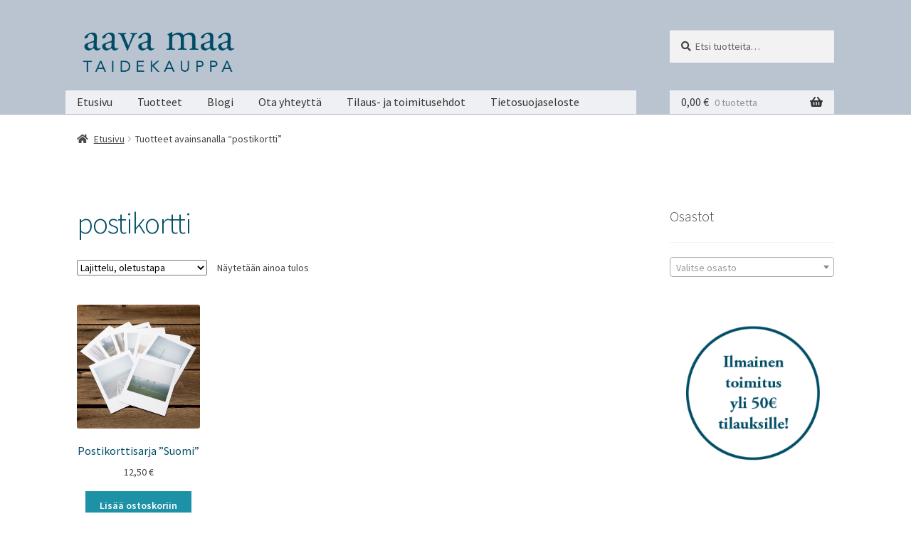

--- FILE ---
content_type: text/css
request_url: https://aavamaa.lilith.fi/wp-content/themes/storefront-suprii/style.css?ver=6.8.3
body_size: 477
content:
/*
 Theme Name:   Storefront Suprii
 Description:  Child theme of Strorefront WooCommerce theme for Riitta Supperi
 Author:       Antto Perttola - Osuuskunta Lilith
 Author URI:   http://lilith.fi
 Template:     storefront
 Version:      1.0.0
*/
.main-navigation ul.menu>li>a, .main-navigation ul.nav-menu>li>a,
#site-header-cart a {
	padding: 4px 1em;
}
.main-navigation ul.menu, .main-navigation ul.nav-menu,
#site-header-cart {
	background-color: rgba(255,255,255,0.75);
}
.home .storefront-product-categories {
	display: none;
}

.site-info {
  width: 100%;
  float: left;
  padding-top: 0;
}
.site-info-left {
  width: 50%;
  float: left;
  text-align: left;
}
.site-info-left img {
  width: 40%;
  height: auto;
}
.site-info-right {
  width: 50%;
  float: left;
  text-align: right;
  line-height: 50px;
}

/*Visma Pay -banneri*/
#visma-banner {
  padding-top: 20px;
  text-align: center;
  clear: both;
}

--- FILE ---
content_type: text/css
request_url: https://aavamaa.lilith.fi/wp-content/plugins/visma-pay-embedded-card-payment-gateway/assets/css/vismapay-embedded.css?ver=6.8.3
body_size: 474
content:
.woocommerce #payment #visma-pay-embedded-card-payment-content,
#visma-pay-embedded-card-payment-content {
  position: relative;
  clear: both;
  overflow: auto;
  margin: 0 0 10px 0;
  width: 100%;
}

.woocommerce #payment #visma-pay-embedded-card-payment-content:after,
#visma-pay-embedded-card-payment-content:after {
  content: ' ';
  clear: both;
}

.woocommerce #payment ul.payment_methods li.payment_method_visma_pay_embedded_card p,
ul.payment_methods li.payment_method_visma_pay_embedded_card p {
  clear: both;
}

.woocommerce #payment #visma-pay-embedded-card-payment-content .vpe-card-brand-row,
#visma-pay-embedded-card-payment-content .vpe-card-brand-row {
  background-color: #fff;
  border: 2px solid #eee;
  border-radius: 2px;
  text-align: center;
}
.woocommerce #payment #visma-pay-embedded-card-payment-content .vpe-card-brand-row:after,
#visma-pay-embedded-card-payment-content .vpe-card-brand-row:after {
  content: ' ';
  clear: both;
}

.woocommerce #payment #visma-pay-embedded-card-payment-content .vpe-card-brand-container,
#visma-pay-embedded-card-payment-content .vpe-card-brand-container {
  max-width: 16.5%;
  width: 73px;
  height: 50px;
  line-height: 46px;
  text-align: center;
  display: inline-block;
}

.woocommerce #payment #visma-pay-embedded-card-payment-content .vpe-card-brand-container img.vpe-card-brand-logo.visa.
#visma-pay-embedded-card-payment-content .vpe-card-brand-container img.vpe-card-brand-logo.visa {
	max-width: 100%;
	max-height: 36px !important;
	margin: 0 !important;
}

.woocommerce #payment #visma-pay-embedded-card-payment-content .vpe-card-brand-container img,
#visma-pay-embedded-card-payment-content .vpe-card-brand-container img {
	max-width: 100%;
	max-height: 40px !important;
	margin: 0 !important;
	float: none !important;
	vertical-align: middle !important;
	display: inline;
	position: static;
}



--- FILE ---
content_type: text/css
request_url: https://aavamaa.lilith.fi/wp-content/themes/storefront-suprii/style.css?ver=1.0.0
body_size: 477
content:
/*
 Theme Name:   Storefront Suprii
 Description:  Child theme of Strorefront WooCommerce theme for Riitta Supperi
 Author:       Antto Perttola - Osuuskunta Lilith
 Author URI:   http://lilith.fi
 Template:     storefront
 Version:      1.0.0
*/
.main-navigation ul.menu>li>a, .main-navigation ul.nav-menu>li>a,
#site-header-cart a {
	padding: 4px 1em;
}
.main-navigation ul.menu, .main-navigation ul.nav-menu,
#site-header-cart {
	background-color: rgba(255,255,255,0.75);
}
.home .storefront-product-categories {
	display: none;
}

.site-info {
  width: 100%;
  float: left;
  padding-top: 0;
}
.site-info-left {
  width: 50%;
  float: left;
  text-align: left;
}
.site-info-left img {
  width: 40%;
  height: auto;
}
.site-info-right {
  width: 50%;
  float: left;
  text-align: right;
  line-height: 50px;
}

/*Visma Pay -banneri*/
#visma-banner {
  padding-top: 20px;
  text-align: center;
  clear: both;
}

--- FILE ---
content_type: application/javascript
request_url: https://aavamaa.lilith.fi/wp-content/plugins/visma-pay-embedded-card-payment-gateway/assets/js/vismapay-embedded.js?ver=6.8.3
body_size: 1413
content:
(function ($) {
	var pay_type;
	function handleSubmitVismaPayPayment() {
		if($('#payment_method_visma_pay_embedded_card').is(':checked')){
			var $form = $('form.checkout, form#order_review');
			var form_data = $form.data();
			$form.addClass( 'processing' );
			var send_data = $form.serialize();
			var send_url = wc_checkout_params.checkout_url;
			if(pay_type == 2)
				send_url = $('input[name=_wp_http_referer]').val();

			if ( 1 !== form_data['blockUI.isBlocked'] ) {
				$form.block({
					message: null,
					overlayCSS: {
						background: '#fff',
						opacity: 0.6
					}
				});
			}

			$.ajax({
				type:		'POST',
				url:		send_url,
				data:		send_data,
				dataType:   'json',
				success:	function( result ) {
					try {
						if ( 'success' === result.result ) {
							if ( undefined !== result.bpf_token) {
								var paymessage = {
									action: 'pay',
									token: result.bpf_token,
								};
								document.getElementById('pf-cc-iframe').contentWindow.postMessage(JSON.stringify(paymessage), 'https://www.vismapay.com');
								return false;
							} else {
								throw 'Invalid response';
							}
						} else if ( 'failure' === result.result ) {
							throw 'Result failure';
						} else {
							throw 'Invalid response';
						}
					} catch( err ) {
						// Reload page
						if(result === null)
						{
							window.location.reload();
							return false;
						}
						
						if ( true === result.reload ) {
							window.location.reload();
							return;
						}

						// Trigger update in case we need a fresh nonce
						if ( true === result.refresh ) {
							$( document.body ).trigger( 'update_checkout' );
						}

						// Add new errors
						if ( result.messages ) {
							submit_error( result.messages );
						} else {
							submit_error( '<div class="woocommerce-error">' + wc_checkout_params.i18n_checkout_error + '</div>' );
						}
					}
				},
				error:	function( jqXHR, textStatus, errorThrown ) {
					submit_error( '<div class="woocommerce-error">' + errorThrown + '</div>' );
				}
			});
			return false;
		}
		return true;
	}

	function submit_error( error_message ) {
		$( '.woocommerce-NoticeGroup-checkout, .woocommerce-error, .woocommerce-message' ).remove();
		$( 'form.checkout' ).prepend( '<div class="woocommerce-NoticeGroup woocommerce-NoticeGroup-checkout">' + error_message + '</div>' );
		$( 'form.checkout' ).removeClass( 'processing' ).unblock();
		$( 'form.checkout' ).find( '.input-text, select, input:checkbox' ).trigger( 'validate' ).blur();
		scroll_to_notices();
		$( document.body ).trigger( 'checkout_error' );
	}

	function scroll_to_notices() {
		var scrollElement = $( '.woocommerce-NoticeGroup-updateOrderReview, .woocommerce-NoticeGroup-checkout' );

		if ( ! scrollElement.length ) {
			scrollElement = $( 'form.checkout' );
		}
		$.scroll_to_notices( scrollElement );
	}

	$(function () {
		/* override checkout form, should probably unbind the normal checkout trigger*/
		$('form.checkout').on( 'checkout_place_order_visma_pay_embedded_card', function () {
			if($('#payment_method_visma_pay_embedded_card').is(':checked')){
				var validatemessage = {
					action: 'validate'
				};
				pay_type = 1;
				document.getElementById('pf-cc-iframe').contentWindow.postMessage(JSON.stringify(validatemessage), 'https://www.vismapay.com');
				return false; // prevents the default functionality
			}
			return true;
		});

		$('form#order_review').on( 'submit', function () {
			if($('#payment_method_visma_pay_embedded_card').is(':checked')){
				var validatemessage = {
					action: 'validate'
				};
				pay_type = 2;
				document.getElementById('pf-cc-iframe').contentWindow.postMessage(JSON.stringify(validatemessage), 'https://www.vismapay.com');
				return false; // prevents the default functionality
			}
			return true;
		});


		window.addEventListener('message',function(event) {
			if ( event.origin !== 'https://www.vismapay.com' ) { return false; }
			
			var data = JSON.parse(event.data);
			if(data !== null && typeof data.valid !== 'undefined' && data.valid === true) {
				handleSubmitVismaPayPayment();
			}
			else {
				return false;
			}

		},false);
	});

}(jQuery));